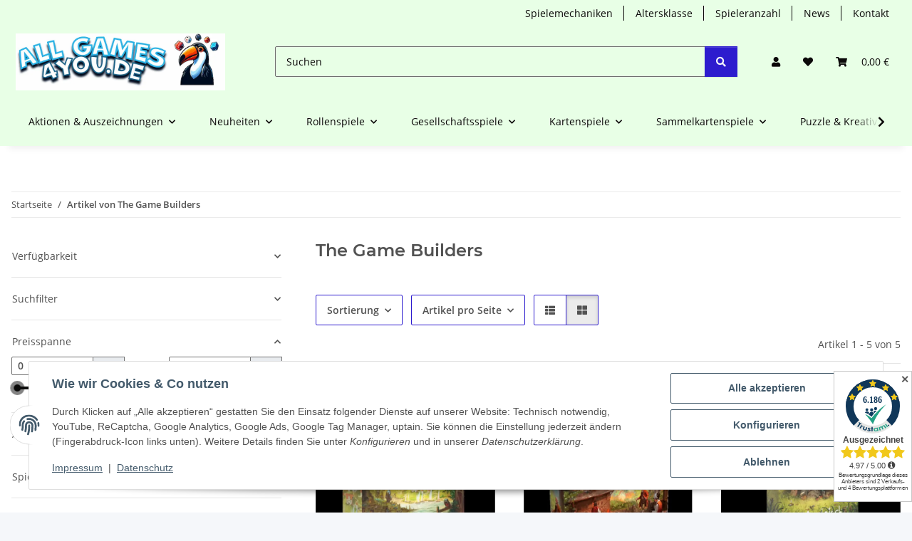

--- FILE ---
content_type: text/css
request_url: https://www.allgames4you.de/plugins/netzdingeDE_ajax_suche/frontend/css/cssBasic.css?v=1.5.0
body_size: 1902
content:
/* 
Theme-Anpassungen fuer Ajax Suche Plugin by NETZdinge.de (c) 2022
*/

#search:not(.total), #search:not(.total) .search-wrapper, #search:not(.total) input[name="qs"] + .input-group-append, .search__wrapper {position: relative;}
.search-spinner {position: absolute; right: 55px; top: 11px; z-index: 3;}
#search .search__wrapper .search-spinner {top: 0;right: 25px;}
#search .search-spinner .fa {margin:25% 0;display: block;}
 {position: relative;}

.ajax-suche-wrapper {
    position: absolute;
    width: 100%;
    z-index: 9999;
    right: 0;
	font-size: 1em;
	text-align: left;
    top: 45px;
}
.ajax-suche-wrapper.left {left: 0; right:auto;}
.ajax-suche-wrapper {top:105px;}
.ajax-suche-wrapper.container-fluid .backdrop {padding:1em; background-color:rgba(0,0,0,.85); width: 100%;height: 100vh;}
.ajax-suche-wrapper > .card {max-height: 75vh;overflow: scroll;}
.ajax-suche-wrapper .backdrop > .card {height: calc(90vh - 25px);overflow: scroll;}
.ajax-suche-wrapper a {color: #000;}

.ajax-suche-wrapper .card {border-width: 10px;box-shadow: 0 10px 25px -15px #000;padding: 0;}
.ajax-suche-wrapper .close.position-absolute {top:.5em; right:.5em; position:absolute;}
.ajax-suche-wrapper .card-title {padding: 0 40px 0 3px; font-weight: bold;}
.ajax-suche-wrapper .card-body > .row > .col {margin-bottom:1em; padding-bottom:1em}
/*.ajax-suche-wrapper .result-item {border-top:1px solid #ddd;}
.ajax-suche-wrapper .result-item:first-child {border-top:none;}*/
.ajax-suche-wrapper div.cHerstellerBild, .ajax-suche-wrapper div.cKategorieBild {width: 90px;}
.ajax-suche-wrapper div.cHerstellerBild img, .ajax-suche-wrapper div.cKategorieBild img {max-width: 100%; height: auto; max-height: 40px;}
.ajax-suche-wrapper:not(.container-fluid) div.title > div a {white-space: normal;}
.ajax-suche-wrapper div.bild img {max-width: 100%; height:auto;}
.ajax-suche-wrapper div.artnr > div {width: 80px;}
.ajax-suche-wrapper .price > div {width:100%;}
.ajax-suche-wrapper .price span.baseprice {color:#333;}
.ajax-suche-wrapper .price small {display:none;}
.ajax-suche-wrapper .staffelpreise {font-size: 65%;}
.ajax-suche-wrapper .staffelpreise .table-sm th, .ajax-suche-wrapper .staffelpreise .table-sm td {
    padding: 0.5rem .5rem;
    white-space: nowrap;
}

.ajax-suche-wrapper .staffelpreise table > tbody tr.set {background-color:#dbeac0!important;}
.ajax-suche-wrapper .staffelpreise table > tbody tr:not(.set):hover {background-color:#f8e1b0;}

div.tooltip-inner {
    width: auto;
	max-width: 300px;
	background-color: #fff;
	border: 1px solid #333;
	color: #333;
}
div.tooltip-inner .name {white-space: normal;}
div.tooltip-inner .ArtikelPopup img {max-width: 100%;height: auto;}

.tooltip.in {opacity: 1;filter:alpha(opacity=100);}
.tooltip.show {opacity: 1;filter:alpha(opacity=100);z-index:10000;}
@media (max-width: 767px) {
	.search-wrapper {position: relative;}
    .ajax-suche-wrapper {top: 50px;}
	#shop-nav, #search {position:unset!important;} /* wichtig, damit die ergebnisse im Template die volle breite bekommen!*/
	#mobile-search .ajax-suche-wrapper {top: 50px;}
	.myclean .is-mobile .ajax-suche-wrapper {top: 50px;}
	.myclean .is-mobile .ajax-suche-wrapper > .card {margin: 0 -1.5rem;}
}
@media (min-width: 768px) {
	.ajax-suche-wrapper:not(.container-fluid) {width:500px;}
	.ajax-suche-wrapper .result-item > div {padding:.25rem 1rem;}
	.ajax-suche-wrapper .bigfont {font-size: 1.1rem;}
	.ajax-suche-wrapper .bigfont .price {font-size: 1.0rem;}
}
@media (min-width: 992px) {
	.ajax-suche-wrapper:not(.container-fluid) {width:550px;top:45px;}
	.ajax-suche-wrapper.container-fluid {top:70px;}
	.ajax-suche-wrapper .btn {width:100%;}
}
@media (min-width: 1200px) {
	.ajax-suche-wrapper:not(.container-fluid) {width:650px;}
	.ajax-suche-wrapper .result-item:hover {background-color:#F5F7FA;}
}
@media (max-width: 1199px) {
	.ajax-suche-wrapper .main.border-left {border:none!important;}
}
@media (max-width: 1929px) {
	.ajax-suche-wrapper .result-item .staffelpreise,
	.ajax-suche-wrapper .result-item .warenkorb .purchase-info {display:none!important;}
}
@media (min-width: 1930px) {
	.ajax-suche-wrapper .result-item .purchase-info .purchase-info {display:none!important;}
}

/* wegen salepix avia template */
body.nd-ajxs-salepix .ajax-suche-wrapper .close::before, body.nd-ajxs-salepix .ajax-suche-wrapper .close::after {background: none;} 
body.nd-ajxs-salepix header {z-index:9;}
body.nd-ajxs-salepix .modal {z-index:10000;}
body.nd-ajxs-salepix .sticky .scrollmark {/*position: relative !important;*/}
@media (max-width: 767px) {
	body.nd-ajxs-salepix .sticky nav#shop-nav-xs {position:relative;}
}
@media (min-width: 992px) {
    body.nd-ajxs-salepix .ajax-suche-wrapper.container-fluid {
        top: 95px;
    }
}

/* fuer das snackys template */
body.nd-ajxs-snackys .ajax-suche-wrapper img {border-radius: .5rem;}
body.nd-ajxs-snackys .ajax-suche-wrapper td {border: 0;background: white;float: none;padding: .35rem}
body.nd-ajxs-snackys .ajax-suche-wrapper td > div {display: block;text-align: left;}
body.nd-ajxs-snackys .ajax-suche-wrapper tr {border-color: @lightborder;}
body.nd-ajxs-snackys .ajax-suche-wrapper .submit a {color: @brand;}
body.nd-ajxs-snackys .ajax-suche-wrapper table {margin: 1em 0;}
body.nd-ajxs-snackys .ajax-suche-wrapper .card {border: 0;padding: 0; position: relative;}
body.nd-ajxs-snackys .ajax-suche-wrapper .card > div {background: white;}
body.nd-ajxs-snackys .ajax-suche-wrapper .row.result-item, 
body.nd-ajxs-snackys .ajax-suche-wrapper .result-item > .row {flex-wrap: nowrap;}
body.nd-ajxs-snackys .ajax-suche-wrapper {left: 0;right: auto;}
body.nd-ajxs-snackys .ajax-suche-wrapper .close {width: 1.7rem;height: 1.7rem;opacity: 1;border-radius: 50%;position: absolute;right: 2rem; top: 1.5rem;}
body.nd-ajxs-snackys .ajax-suche-wrapper .fa-arrow-right:before {content: '\279C';}
body.nd-ajxs-snackys .ajax-suche-wrapper .fa-folder:before {content: '\2630';}
body.nd-ajxs-snackys .ajax-suche-wrapper .fa-arrow-right,
body.nd-ajxs-snackys .ajax-suche-wrapper .fa-folder {font-family: sans-serif;}
body.nd-ajxs-snackys .ajax-suche-wrapper .fa-folder {position: relative;top: -1px;}
body.nd-ajxs-snackys #search {position: unset;}
body.nd-ajxs-snackys #search .fa-spin {width: 1em;height: 1em;border: 2px solid #333;border-radius: 50%;border-top-color: transparent;margin: 0 !important;}
body.nd-ajxs-snackys #search .fa-spin:before {display: none;}
/*body.nd-ajxs-snackys .ajax-suche-wrapper .close .fa {display: none;}*/
body.nd-ajxs-snackys #search form .search-spinner {right: 2.6rem;top: 1em;}
body.nd-ajxs-snackys .ajax-suche-wrapper td.title {width: auto;}
@media screen and (max-width: 767px) {
	body.nd-ajxs-snackys .ajax-suche-wrapper .artnr {width: 100px;}
	body.show-search.nd-ajxs-snackys #search {overflow: visible;}
	body.nd-ajxs-snackys .ajax-suche-wrapper {top: 45px;}
	body.nd-ajxs-snackys #search form .search-spinner {top: 0.55rem;}
}
@media (min-width: 992px) {
    body.nd-ajxs-snackys .ajax-suche-wrapper:not(.container-fluid) {
        top: 85px;
    }
}